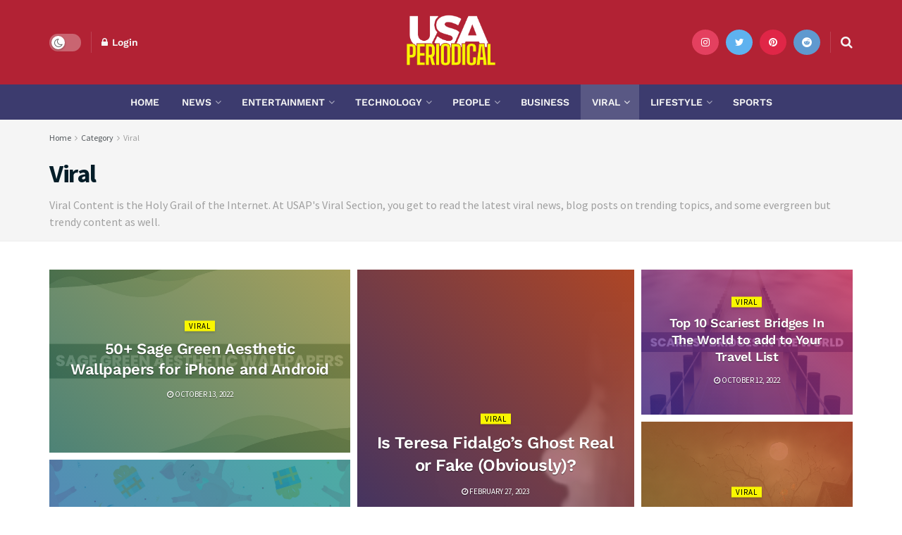

--- FILE ---
content_type: text/html; charset=utf-8
request_url: https://www.google.com/recaptcha/api2/aframe
body_size: 266
content:
<!DOCTYPE HTML><html><head><meta http-equiv="content-type" content="text/html; charset=UTF-8"></head><body><script nonce="6zCOa_uwOB98JsaRc6eKKw">/** Anti-fraud and anti-abuse applications only. See google.com/recaptcha */ try{var clients={'sodar':'https://pagead2.googlesyndication.com/pagead/sodar?'};window.addEventListener("message",function(a){try{if(a.source===window.parent){var b=JSON.parse(a.data);var c=clients[b['id']];if(c){var d=document.createElement('img');d.src=c+b['params']+'&rc='+(localStorage.getItem("rc::a")?sessionStorage.getItem("rc::b"):"");window.document.body.appendChild(d);sessionStorage.setItem("rc::e",parseInt(sessionStorage.getItem("rc::e")||0)+1);localStorage.setItem("rc::h",'1768687253679');}}}catch(b){}});window.parent.postMessage("_grecaptcha_ready", "*");}catch(b){}</script></body></html>